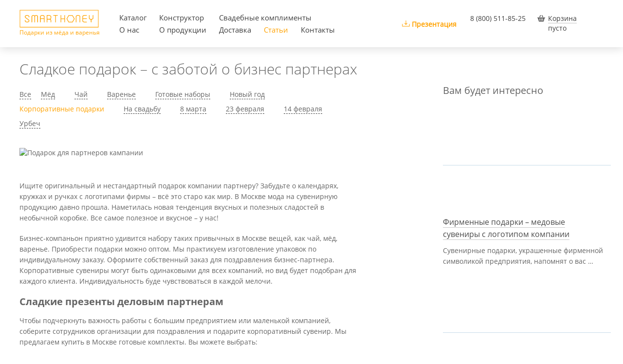

--- FILE ---
content_type: text/html; charset=utf-8
request_url: https://smart-honey.ru/articles/corporativnye-podarki/sladkoe-podarok-s-zabotoj-o-biznes-partnerah/
body_size: 12401
content:
<!DOCTYPE html PUBLIC "-//W3C//DTD XHTML 1.0 Transitional//EN"
        "http://www.w3.org/TR/xhtml1/DTD/xhtml1-transitional.dtd">
<html lang="ru">
<head>
    <link rel="icon" href="/i/favicon.png" type="image/png">
    <meta http-equiv="Content-Type" content="text/html; charset=utf-8" />
    <meta name="robots" content="index, follow" />
<meta name="google-site-verification" content="oUCKKYNiy7mWr0xDhD0f4-IGSpOikUClvcs0uLt4a0M" />    <meta name="yandex-verification" content="e926fdc578e28468"/>
    <meta name="yandex-verification" content="c9542f102adab1fe"/>
    <meta name="yandex-verification" content="f0038c1a287cf99a" />
    <meta name="viewport" content="width=device-width, initial-scale=1, maximum-scale=1, user-scalable=0">
            <title>Сладкое подарок  – с заботой о бизнес партнерах</title>
                <script async src="https://www.googletagmanager.com/gtag/js?id=UA-85541085-3"></script>
        <script>
            window.dataLayer = window.dataLayer || [];

            function gtag() {
                dataLayer.push(arguments);
            }

            gtag('js', new Date());

            gtag('config', 'UA-85541085-3');
        </script>
            <script  type="text/javascript" src="/js/jquery-2.0.3.min.js"></script>
    <script type="text/javascript" src="/js/init.d.js?deploy=1541577414"></script>
<script type="text/javascript" src="/js/jquery.cycle2.carousel.min.js?deploy=1541577414"></script>
    <link rel="stylesheet" type="text/css" media="screen" href="/css/min/3c4a611b99760d1961519aa8c86d1661092e94e0.css" />
</head>
<body>

<div class="call_form call all_forms">
  <form method="post" action="/call" class="all_forms__box" onsubmit="callBackFun.onSubmitForm(this);return false;">
    <span class="all_forms__box__close" onclick="callForm.onHide($('.call_form.call'));return false;"></span>
    <div class="all_forms__item">
      <input type="hidden" name="callback[_csrf_token]" value="af637d30a241ceda7bb4dd14b8b176ea" id="callback__csrf_token" />      <table class="to_div" cellspacing="0" cellpadding="20" width="100%">
        <tr>
          <td class="mobile_center">
            <b class="all_forms__h">Закажите обратный звонок</b>
            <i class="br5 mobile"></i>
          </td>
          <td>
            <input required="1" class="past_inp" placeholder="Имя" style="width:100%;" type="text" name="callback[name]" id="callback_name" />          </td>
          <td>
            <input required="1" class="past_inp phone" placeholder="Номер телефона" style="width:100%;" type="text" name="callback[phone]" id="callback_phone" />          </td>
          <td><button class="btn_all orange_btn call_form__submit" style="width:100%;">Заказать звонок</button></td>
        </tr>
      </table>
    </div>
    <div class="all_forms__thx">
      <b class="all_forms__h">Ваша завка принята!</b>
    </div>
  </form>
</div>

<div class="application_lease_form call_form all_form_app">
    <form method="post" action="/application-lease/" class="all_forms__box" onsubmit="applicationLease(this);return false;">
        <span class="app_forms__box__close" onclick="closeLease(this);return false;"></span>
        <div class="app_forms__thx">
            <b class="app_forms__h">Ваша завка принята!</b>
        </div>
        <div class="app_forms__item">
            <table cellspacing="0" cellpadding="20" width="100%">
                <tr>
                    <td><b class="all_forms__h">Заявка на аренду</b>
                        <br><span class="name_product_lease"></span>
                        <input name="id_lease" type="hidden" class="lease_id_inp" >
                    </td>
                    <td>
                        <input name="name_lease" class="lease_name_inp" placeholder="Имя" type="text" style="width: 100%">
                    </td>
                    <td>
                        <input name="phone_lease" class="lease_phone_inp" placeholder="Номер телефона" id="phone_lease_app" type="text" style="width: 100%">
                    </td>
                    <td><button class="btn_all orange_btn app_form__submit" style="width:100%;">Отправить заявку</button></td>
                </tr>
            </table>
        </div>

        <div class="app_forms__error">Поле не может быть путым!</div>
    </form>
</div>

<div class="alert_form" onclick="formSH($(this));">
  <table cellpadding="0" cellspacing="0" width="100%" height="100%">
    <tr valign="middle">
      <td align="center">
        <div class="alert_form__box">
          <div class="alert_form__box__text fs_18"></div>
          <i class="br20"></i>
          <div><button class="btn_all orange_btn alert_form__btn">ОК</button></div>
        </div>
      </td>
    </tr>
  </table>
</div>

<div class="goods_popup all_forms" onclick="goodsPopup.onHide();">
  <table cellspacing="0" cellpadding="0" width="100%" height="100%">
    <tr valign="middle">
      <td align="center">
        <div class="goods_popup__box" onclick="event.stopPropagation();">
          <img src="/i/preloader.gif" style="margin: 100px 0px;"/>
        </div>
      </td>
    </tr>
  </table>
</div>

<div class="body_wrapper_wrapper">
    <div class="fon_for_block_select__drapery">
        <div class="object_for_position"></div>
        <div class="block_select__drapery">
    <div class="close_block_select__drapery" onclick="closeSelectDrapery($(this));return false;" data-type="drapery"></div>
    <div class="img_drapery_pop_up">
        <img class="photo_block_select__drapery" src="/i/n.gif">
    </div>



    <div class="carousel_block_select__drapery">
        <div id="drapery_img__prev"></div>
        <div class="carousel_drapery_sliders"
             data-cycle-slides=".block_content__drapery"
             data-cycle-fx="carousel"
             data-cycle-timeout="10000"
             data-cycle-carousel-visible="5"
             data-cycle-prev="#drapery_img__prev"
             data-cycle-next="#drapery_img__next"
             data-cycle-easing="linear"
             data-cycle-pause-on-hover="true"
             data-cycle-pager="#pager"
             style="display:inline-block;width:100%;">

                                <img class="block_content__drapery" src="/i/n.gif" style="background: url('/u/i/c/d/0/bce87-1f9d-c992-49ca-d8a56abb4974-M.jpg') no-repeat 50% 50%; background-size: contain;" data-id-number="1" data-id="1" data-type="drapery" onclick="openSelectDrapery($(this));return false;">
                                        <img class="block_content__drapery" src="/i/n.gif" style="background: url('/u/i/e/d/4/3e374-f1f2-4961-fc09-bd62245d11ee-M.jpg') no-repeat 50% 50%; background-size: contain;" data-id-number="2" data-id="2" data-type="drapery" onclick="openSelectDrapery($(this));return false;">
                                        <img class="block_content__drapery" src="/i/n.gif" style="background: url('/u/i/3/5/9/ed877-b4a2-d0db-f62f-7b856bc5d044-M.jpg') no-repeat 50% 50%; background-size: contain;" data-id-number="3" data-id="3" data-type="drapery" onclick="openSelectDrapery($(this));return false;">
                                        <img class="block_content__drapery" src="/i/n.gif" style="background: url('/u/i/6/d/d/67eb4-8077-3b73-e691-d368c208e640-M.jpg') no-repeat 50% 50%; background-size: contain;" data-id-number="4" data-id="4" data-type="drapery" onclick="openSelectDrapery($(this));return false;">
                                        <img class="block_content__drapery" src="/i/n.gif" style="background: url('/u/i/6/c/b/a44c1-46b0-594a-49e4-384199ceefcf-M.jpg') no-repeat 50% 50%; background-size: contain;" data-id-number="5" data-id="5" data-type="drapery" onclick="openSelectDrapery($(this));return false;">
                                        <img class="block_content__drapery" src="/i/n.gif" style="background: url('/u/i/d/3/3/f0809-54ea-3125-d77d-026392debbe1-M.jpg') no-repeat 50% 50%; background-size: contain;" data-id-number="6" data-id="6" data-type="drapery" onclick="openSelectDrapery($(this));return false;">
                                        <img class="block_content__drapery" src="/i/n.gif" style="background: url('/u/i/a/5/b/b6e58-9306-31b8-1d3b-1bb01133154d-M.jpg') no-repeat 50% 50%; background-size: contain;" data-id-number="7" data-id="7" data-type="drapery" onclick="openSelectDrapery($(this));return false;">
                                        <img class="block_content__drapery" src="/i/n.gif" style="background: url('/u/i/7/2/8/0ec66-d4c6-143e-583f-da0c6de063a6-M.jpg') no-repeat 50% 50%; background-size: contain;" data-id-number="8" data-id="8" data-type="drapery" onclick="openSelectDrapery($(this));return false;">
                                        <img class="block_content__drapery" src="/i/n.gif" style="background: url('/u/i/7/1/f/76f2b-cace-fb61-3dd4-b52d009b18ed-M.jpg') no-repeat 50% 50%; background-size: contain;" data-id-number="9" data-id="9" data-type="drapery" onclick="openSelectDrapery($(this));return false;">
                                        <img class="block_content__drapery" src="/i/n.gif" style="background: url('/u/i/9/c/8/d9911-cf9c-4031-23ef-a4335764db93-M.jpg') no-repeat 50% 50%; background-size: contain;" data-id-number="10" data-id="10" data-type="drapery" onclick="openSelectDrapery($(this));return false;">
                                        <img class="block_content__drapery" src="/i/n.gif" style="background: url('/u/i/3/4/8/7c014-e3b9-d262-a5bb-79d98ea8d62d-M.jpg') no-repeat 50% 50%; background-size: contain;" data-id-number="11" data-id="11" data-type="drapery" onclick="openSelectDrapery($(this));return false;">
                                        <img class="block_content__drapery" src="/i/n.gif" style="background: url('/u/i/d/1/d/1ff1e-d412-dfc0-0a93-b2923fd97743-M.jpg') no-repeat 50% 50%; background-size: contain;" data-id-number="12" data-id="12" data-type="drapery" onclick="openSelectDrapery($(this));return false;">
                                        <img class="block_content__drapery" src="/i/n.gif" style="background: url('/u/i/7/a/a/02d24-1f9c-b5c2-defa-f992103d9b5c-M.jpg') no-repeat 50% 50%; background-size: contain;" data-id-number="13" data-id="13" data-type="drapery" onclick="openSelectDrapery($(this));return false;">
                                        <img class="block_content__drapery" src="/i/n.gif" style="background: url('/u/i/4/d/3/f38f2-1645-7892-fe45-12968ff96808-M.jpg') no-repeat 50% 50%; background-size: contain;" data-id-number="14" data-id="14" data-type="drapery" onclick="openSelectDrapery($(this));return false;">
                                        <img class="block_content__drapery" src="/i/n.gif" style="background: url('/u/i/0/0/5/4851f-8eb7-c072-a07b-c9877ca3a5da-M.jpg') no-repeat 50% 50%; background-size: contain;" data-id-number="15" data-id="15" data-type="drapery" onclick="openSelectDrapery($(this));return false;">
                                        <img class="block_content__drapery" src="/i/n.gif" style="background: url('/u/i/d/d/6/4acca-6991-f361-0fae-d59788032637-M.jpg') no-repeat 50% 50%; background-size: contain;" data-id-number="16" data-id="16" data-type="drapery" onclick="openSelectDrapery($(this));return false;">
                                        <img class="block_content__drapery" src="/i/n.gif" style="background: url('/u/i/e/5/b/9bbb0-a8a6-8d14-63de-b475e497acb4-M.jpg') no-repeat 50% 50%; background-size: contain;" data-id-number="17" data-id="17" data-type="drapery" onclick="openSelectDrapery($(this));return false;">
                                        <img class="block_content__drapery" src="/i/n.gif" style="background: url('/u/i/9/5/d/fee8a-91ec-4cdc-d93b-9eb8ed34079d-M.jpg') no-repeat 50% 50%; background-size: contain;" data-id-number="18" data-id="18" data-type="drapery" onclick="openSelectDrapery($(this));return false;">
                                        <img class="block_content__drapery" src="/i/n.gif" style="background: url('/u/i/5/4/a/4781f-528e-d7ef-ded0-886d8420a752-M.jpg') no-repeat 50% 50%; background-size: contain;" data-id-number="19" data-id="19" data-type="drapery" onclick="openSelectDrapery($(this));return false;">
                                        <img class="block_content__drapery" src="/i/n.gif" style="background: url('/u/i/b/e/a/c46d6-77e6-0cca-ce73-0a2c039049d6-M.jpg') no-repeat 50% 50%; background-size: contain;" data-id-number="20" data-id="20" data-type="drapery" onclick="openSelectDrapery($(this));return false;">
                                        <img class="block_content__drapery" src="/i/n.gif" style="background: url('/u/i/3/2/1/87ea7-a96d-40f0-6d58-8146ba61f639-M.jpg') no-repeat 50% 50%; background-size: contain;" data-id-number="21" data-id="21" data-type="drapery" onclick="openSelectDrapery($(this));return false;">
                                        <img class="block_content__drapery" src="/i/n.gif" style="background: url('/u/i/d/b/7/fabad-ff91-cbb3-9f6d-06ed076a4728-M.jpg') no-repeat 50% 50%; background-size: contain;" data-id-number="22" data-id="22" data-type="drapery" onclick="openSelectDrapery($(this));return false;">
                                        <img class="block_content__drapery" src="/i/n.gif" style="background: url('/u/i/e/a/e/da01f-659a-80e6-7111-679b233fd3e7-M.jpg') no-repeat 50% 50%; background-size: contain;" data-id-number="23" data-id="23" data-type="drapery" onclick="openSelectDrapery($(this));return false;">
                                        <img class="block_content__drapery" src="/i/n.gif" style="background: url('/u/i/2/a/1/e7242-d493-2383-a751-1418ff996f3d-M.jpg') no-repeat 50% 50%; background-size: contain;" data-id-number="24" data-id="24" data-type="drapery" onclick="openSelectDrapery($(this));return false;">
                                        <img class="block_content__drapery" src="/i/n.gif" style="background: url('/u/i/4/4/7/40efe-b2d1-72a2-be7b-b5cba43ed13e-M.jpg') no-repeat 50% 50%; background-size: contain;" data-id-number="25" data-id="25" data-type="drapery" onclick="openSelectDrapery($(this));return false;">
                                        <img class="block_content__drapery" src="/i/n.gif" style="background: url('/u/i/4/2/f/e91d2-2f25-b2cc-163d-454b20e9cbbb-M.jpg') no-repeat 50% 50%; background-size: contain;" data-id-number="26" data-id="26" data-type="drapery" onclick="openSelectDrapery($(this));return false;">
                                        <img class="block_content__drapery" src="/i/n.gif" style="background: url('/u/i/8/b/5/8cc85-314f-50bf-ddc5-761d40cdae03-M.jpg') no-repeat 50% 50%; background-size: contain;" data-id-number="27" data-id="27" data-type="drapery" onclick="openSelectDrapery($(this));return false;">
                                        <img class="block_content__drapery" src="/i/n.gif" style="background: url('/u/i/c/a/7/4479b-899e-2341-8493-1cf2b26b4039-M.jpg') no-repeat 50% 50%; background-size: contain;" data-id-number="28" data-id="28" data-type="drapery" onclick="openSelectDrapery($(this));return false;">
                                        <img class="block_content__drapery" src="/i/n.gif" style="background: url('/u/i/f/6/7/4ddac-51a1-8a5d-53b7-166a50c1a291-M.jpg') no-repeat 50% 50%; background-size: contain;" data-id-number="29" data-id="29" data-type="drapery" onclick="openSelectDrapery($(this));return false;">
                                        <img class="block_content__drapery" src="/i/n.gif" style="background: url('/u/i/4/4/a/8d760-36f7-338f-cb13-ff92b0319d8d-M.jpg') no-repeat 50% 50%; background-size: contain;" data-id-number="30" data-id="30" data-type="drapery" onclick="openSelectDrapery($(this));return false;">
                                        <img class="block_content__drapery" src="/i/n.gif" style="background: url('/u/i/4/9/b/84b1a-1c38-220e-b09f-87cbc213d2ad-M.jpg') no-repeat 50% 50%; background-size: contain;" data-id-number="31" data-id="31" data-type="drapery" onclick="openSelectDrapery($(this));return false;">
                                        <img class="block_content__drapery" src="/i/n.gif" style="background: url('/u/i/6/c/7/23bd7-95f1-f88f-c1f5-394cd4f6c3e7-M.jpg') no-repeat 50% 50%; background-size: contain;" data-id-number="32" data-id="32" data-type="drapery" onclick="openSelectDrapery($(this));return false;">
                                        <img class="block_content__drapery" src="/i/n.gif" style="background: url('/u/i/c/0/c/b1580-ed45-a324-bc92-8b44ab8d666c-M.jpg') no-repeat 50% 50%; background-size: contain;" data-id-number="33" data-id="33" data-type="drapery" onclick="openSelectDrapery($(this));return false;">
                                        <img class="block_content__drapery" src="/i/n.gif" style="background: url('/u/i/2/b/e/7ee61-e72c-66c0-c0d3-50b6fbf2b51b-M.jpg') no-repeat 50% 50%; background-size: contain;" data-id-number="34" data-id="34" data-type="drapery" onclick="openSelectDrapery($(this));return false;">
                                        <img class="block_content__drapery" src="/i/n.gif" style="background: url('/u/i/a/2/1/b4500-a70f-8619-26e4-871626077160-M.jpg') no-repeat 50% 50%; background-size: contain;" data-id-number="35" data-id="36" data-type="drapery" onclick="openSelectDrapery($(this));return false;">
                    
        </div>
        <div id="drapery_img__next"></div>
    </div>

    <button class="button_block_select__drapery" onclick="addDraperyAndLabel($(this));return false;" data-type="drapery_view">Выбрать</button>
</div>



<script>
    var count = 35;
    $("body").keydown(function(e) {
            var id = $('.block_content__drapery.active_drapery').data('id-number');
            if (typeof id != 'undefined') {

                if(e.keyCode == 37) { // left
                    id = id-1;
                    if (id > 0 && typeof $('.block_content__drapery[data-id-number=' + id + ']').data('id-number') != 'undefined') {
                        // console.log(id);
                        $('.block_content__drapery[data-id-number=' + id + ']').trigger('click');
                        $('#drapery_img__prev').trigger('click');
                    } else if (typeof $('.block_content__drapery[data-id-number=' + id + ']').data('id-number') == 'undefined') {
                        id = count;
                        $('.block_content__drapery[data-id-number=' + id + ']').trigger('click');
                        $('#drapery_img__prev').trigger('click');
                    }
                }
                else if(e.keyCode == 39) { // right
                    id = id+1;
                    if (id > 0 && typeof $('.block_content__drapery[data-id-number=' + id + ']').data('id-number') != 'undefined') {
                        $('.block_content__drapery[data-id-number=' + id + ']').trigger('click');
                        $('#drapery_img__next').trigger('click');
                    } else if (typeof $('.block_content__drapery[data-id-number=' + id + ']').data('id-number') == 'undefined') {
                        id = 1;
                        $('.block_content__drapery[data-id-number=' + id + ']').trigger('click');
                        $('#drapery_img__next').trigger('click');
                    }
                }
            }

    });
    var count_img = 35;
    var vis = 5;
    if(count_img == 1){
        vis = 1;
    }
    $('.carousel_drapery_sliders').cycle({
        fx: 'carousel',
        carouselVisible: vis
    });
</script>
<div class="block_select__label">
    <div class="close_block_select__label" onclick="closeSelectDrapery($(this));return false;" data-type="label"></div>
    <div class="img_label_pop_up">
        <img class="photo_block_select__label" src="/i/n.gif">
    </div>



    <div class="carousel_block_select__label">
        <div id="label_img__prev"></div>
        <div class="carousel_label_sliders"
             data-cycle-slides=".block_content__label"
             data-cycle-fx="carousel"
             data-cycle-timeout="10000"
             data-cycle-carousel-visible="5"
             data-cycle-prev="#label_img__prev"
             data-cycle-next="#label_img__next"
             data-cycle-easing="linear"
             data-cycle-pause-on-hover="true"
             data-cycle-pager="#pager"
             style="display:inline-block;width:100%;">

                                <img class="block_content__label" src="/i/n.gif" style="background: url('/u/i/5/9/d/f0f65-40be-d9e7-fe0e-4fbaf09912b1-S.jpg') no-repeat 50% 50%; background-size: cover" data-id="3" data-type="label" onclick="openSelectDrapery($(this));return false;">
                                        <img class="block_content__label" src="/i/n.gif" style="background: url('/u/i/1/e/9/51540-0e3c-883d-b79b-9cc65b5accab-S.jpg') no-repeat 50% 50%; background-size: cover" data-id="4" data-type="label" onclick="openSelectDrapery($(this));return false;">
                                        <img class="block_content__label" src="/i/n.gif" style="background: url('/u/i/1/6/b/ccb0f-7b0a-04bc-0fc0-4ea3520a89c9-S.jpg') no-repeat 50% 50%; background-size: cover" data-id="5" data-type="label" onclick="openSelectDrapery($(this));return false;">
                                        <img class="block_content__label" src="/i/n.gif" style="background: url('/u/i/a/f/d/b53eb-16ee-a99e-6a68-8d46607cfe0c-S.jpg') no-repeat 50% 50%; background-size: cover" data-id="6" data-type="label" onclick="openSelectDrapery($(this));return false;">
                                        <img class="block_content__label" src="/i/n.gif" style="background: url('/u/i/2/2/8/ba8a8-f231-f932-65b3-2bb4d219632b-S.jpg') no-repeat 50% 50%; background-size: cover" data-id="7" data-type="label" onclick="openSelectDrapery($(this));return false;">
                                        <img class="block_content__label" src="/i/n.gif" style="background: url('/u/i/3/d/2/8d6eb-1e76-bceb-db72-c083b9cb32b6-S.jpg') no-repeat 50% 50%; background-size: cover" data-id="8" data-type="label" onclick="openSelectDrapery($(this));return false;">
                                        <img class="block_content__label" src="/i/n.gif" style="background: url('/u/i/0/7/7/44a24-5a62-8922-b986-27cf72753c9d-S.jpg') no-repeat 50% 50%; background-size: cover" data-id="9" data-type="label" onclick="openSelectDrapery($(this));return false;">
                                        <img class="block_content__label" src="/i/n.gif" style="background: url('/u/i/f/0/3/fd06a-b332-9afd-4fdb-1f5c1f68ca69-S.jpg') no-repeat 50% 50%; background-size: cover" data-id="10" data-type="label" onclick="openSelectDrapery($(this));return false;">
                                        <img class="block_content__label" src="/i/n.gif" style="background: url('/u/i/7/c/d/94c6c-f053-d873-d9c0-686e7a7ef878-S.jpg') no-repeat 50% 50%; background-size: cover" data-id="11" data-type="label" onclick="openSelectDrapery($(this));return false;">
                                        <img class="block_content__label" src="/i/n.gif" style="background: url('/u/i/0/c/d/6b883-a9fb-9cdd-5125-4d1e8aa71f44-S.jpg') no-repeat 50% 50%; background-size: cover" data-id="12" data-type="label" onclick="openSelectDrapery($(this));return false;">
                                        <img class="block_content__label" src="/i/n.gif" style="background: url('/u/i/5/e/7/f3d32-ef42-cf39-e3f3-d1acee82007b-S.jpg') no-repeat 50% 50%; background-size: cover" data-id="13" data-type="label" onclick="openSelectDrapery($(this));return false;">
                                        <img class="block_content__label" src="/i/n.gif" style="background: url('/u/i/0/4/9/dbee5-cbec-7a95-0d94-84f6032a983e-S.jpg') no-repeat 50% 50%; background-size: cover" data-id="14" data-type="label" onclick="openSelectDrapery($(this));return false;">
                                        <img class="block_content__label" src="/i/n.gif" style="background: url('/u/i/0/1/f/a8e64-35c9-c7b4-5d6d-02f8980441c7-S.jpg') no-repeat 50% 50%; background-size: cover" data-id="15" data-type="label" onclick="openSelectDrapery($(this));return false;">
                                        <img class="block_content__label" src="/i/n.gif" style="background: url('/u/i/7/6/e/0abd2-ea95-8e62-1aa1-451e1bfee2a0-S.jpg') no-repeat 50% 50%; background-size: cover" data-id="16" data-type="label" onclick="openSelectDrapery($(this));return false;">
                                        <img class="block_content__label" src="/i/n.gif" style="background: url('/u/i/a/b/f/66979-36b9-c3f1-c52b-0d8d9ebdc205-S.jpg') no-repeat 50% 50%; background-size: cover" data-id="17" data-type="label" onclick="openSelectDrapery($(this));return false;">
                                        <img class="block_content__label" src="/i/n.gif" style="background: url('/u/i/7/a/8/0ce23-bfc2-a021-d1da-a9e009e0f986-S.jpg') no-repeat 50% 50%; background-size: cover" data-id="18" data-type="label" onclick="openSelectDrapery($(this));return false;">
                                        <img class="block_content__label" src="/i/n.gif" style="background: url('/u/i/3/5/c/274e3-976d-93b6-dc07-b38a529e182c-S.jpg') no-repeat 50% 50%; background-size: cover" data-id="19" data-type="label" onclick="openSelectDrapery($(this));return false;">
                                        <img class="block_content__label" src="/i/n.gif" style="background: url('/u/i/d/c/6/d75a7-d8b6-934e-bdae-d67083ddfca8-S.jpg') no-repeat 50% 50%; background-size: cover" data-id="20" data-type="label" onclick="openSelectDrapery($(this));return false;">
                                        <img class="block_content__label" src="/i/n.gif" style="background: url('/u/i/0/6/4/bd2f0-8983-e523-96e5-dbbdf6485b48-S.jpg') no-repeat 50% 50%; background-size: cover" data-id="21" data-type="label" onclick="openSelectDrapery($(this));return false;">
                                        <img class="block_content__label" src="/i/n.gif" style="background: url('/u/i/f/6/a/b1df9-c31e-e10d-90e6-c7de4dce6d54-S.jpg') no-repeat 50% 50%; background-size: cover" data-id="22" data-type="label" onclick="openSelectDrapery($(this));return false;">
                                        <img class="block_content__label" src="/i/n.gif" style="background: url('/u/i/4/7/0/a6e72-b717-b371-84d5-a0bf85f8ccab-S.jpg') no-repeat 50% 50%; background-size: cover" data-id="23" data-type="label" onclick="openSelectDrapery($(this));return false;">
                                        <img class="block_content__label" src="/i/n.gif" style="background: url('/u/i/9/5/3/c98ca-5810-d377-f1f4-5f7a640527ed-S.jpg') no-repeat 50% 50%; background-size: cover" data-id="24" data-type="label" onclick="openSelectDrapery($(this));return false;">
                                        <img class="block_content__label" src="/i/n.gif" style="background: url('/u/i/a/1/4/f1f8e-3b11-f6b6-9f0d-042968af8eca-S.jpg') no-repeat 50% 50%; background-size: cover" data-id="25" data-type="label" onclick="openSelectDrapery($(this));return false;">
                                        <img class="block_content__label" src="/i/n.gif" style="background: url('/u/i/0/0/0/d8e2f-c297-877f-d461-64baae3109bd-S.jpg') no-repeat 50% 50%; background-size: cover" data-id="26" data-type="label" onclick="openSelectDrapery($(this));return false;">
                                        <img class="block_content__label" src="/i/n.gif" style="background: url('/u/i/9/0/0/9464e-7df7-1688-e353-6f60f40a4d70-S.jpg') no-repeat 50% 50%; background-size: cover" data-id="27" data-type="label" onclick="openSelectDrapery($(this));return false;">
                                        <img class="block_content__label" src="/i/n.gif" style="background: url('/u/i/c/b/5/779a8-3018-ebbc-7542-e8c675511f41-S.jpg') no-repeat 50% 50%; background-size: cover" data-id="28" data-type="label" onclick="openSelectDrapery($(this));return false;">
                                        <img class="block_content__label" src="/i/n.gif" style="background: url('/u/i/4/0/3/4b0b0-f0ca-5c32-8721-f958ccb438ef-S.jpg') no-repeat 50% 50%; background-size: cover" data-id="29" data-type="label" onclick="openSelectDrapery($(this));return false;">
                    
        </div>
        <div id="label_img__next"></div>
    </div>

    <button class="button_block_select__label" onclick="addDraperyAndLabel($(this));return false;" data-type="label_view">Выбрать</button>
</div>

<script>
    var count_img = 27;
    var vis = 5;
    if(count_img == 1){
        vis = 1;
    }
    $('.carousel_label_sliders').cycle({
        fx: 'carousel',
        carouselVisible: vis
    });
</script>


    </div>
  <table class="body_wrapper" width="100%" cellspacing="0" cellpadding="0" height="100%">
    <tr>
      <td height="100%" align="center">
        <table class="root_table" width="100%" cellspacing="0" cellpadding="0">
          <tr valign="top">
            <td class="root_table__top" align="center">
              <div class="header mobile_hide">
  <div class="max_width">
    <div class="clearfix">

      <div class="fl_l tablet">
        <a class="header_burger__btn" onclick="$('html').toggleClass('burger_show');"></a>
      </div>

      <div class="fl_l">
        <a href="/" class="anb"><img src="/i/logo.svg" width="163" height="" /><i class="br1"></i><span style="font-size:12px;color:#ffa200">Подарки из мёда и варенья</span></a>      </div>

      <div class="fl_l tablet_hide">
        <table class="menu_hor header_menu_link" cellspacing="3" cellpadding="0" width="100%"><tbody><tr><td colspan="1"><a href="/catalog/" class="header__menu__link ">Каталог</a></td><td width="20"></td><td colspan="1"><a href="/builder/" class="header__menu__link ">Конструктор</a></td><td width="20"></td><td colspan="5"><a href="/compliments/" class="header__menu__link ">Cвадебные комплименты</a></td><td width="20"></td></tr><tr><td colspan="1"><a href="/about/" class="header__menu__link ">О нас</a></td><td width="20"></td><td colspan="1"><a href="/about-product/" class="header__menu__link ">О продукции</a></td><td width="20"></td><td colspan="1"><a href="/shipping/" class="header__menu__link ">Доставка</a></td><td width="20"></td><td colspan="1"><a href="/articles/" class="selected header__menu__link ">Статьи</a></td><td width="20"></td><td colspan="1"><a href="/contacts/" class="header__menu__link ">Контакты</a></td><td width="20"></td></tr></tbody></table>

      </div>

      <div class="fl_l tablet_hide" style=" top: 20px; position: relative;">
          <a href="/u/presentation-2021.pdf" class="' . $view . '__menu__link presentation_link" style=" border-bottom: none" onclick="if(typeof ym === 'function'){ym(37712030, 'reachGoal', 'gift_click');}">Презентация</a>
      </div>

      <div class="fl_l tablet" >
        <i class="br10 tablet"></i>
        <div class="header__callback nobr txt_right"><a href="tel:+78005118525">8 (800) 511-85-25</a>
        </div>
      </div>

      <div class="fl_l" >
        <div class="header__callback nobr txt_right"><a href="tel:+78005118525" class="tablet_hide">8 (800) 511-85-25</a>
<!--        <i class="br1 tablet_hide"></i>-->
<!--        <i class="br10 tablet"></i>-->
<!--        <a onclick="callForm.onShow({elem: '.call_form.call', dir: 'top'});return false;" class="header__rcall_link pseudo">Заказать звонок</a>-->
        </div>
      </div>

      <div class="fl_l" >
        <div class="header__cart"><a href="/cart/" class="header__cart__link">Корзина</a><i class="br1"></i><span class="header__cart__num" data-item-cart="0">пусто</span><script type="text/javascript">var itemsCart = JSON.parse('[]');</script></div>      </div>

    </div>
  </div>
</div>
<div class="header_clone mobile_hide"></div>


<div class="header_mobile_wrap">
  <div class="header_mobile mobile">
    <table cellspacing="0" cellpadding="0" width="100%">
      <tbody align="center" valign="middle">
        <tr>
          <td width="60" align="left">
            <a class="header_burger__btn" onclick="$('html').addClass('burger_show');"></a>
          </td>
          <td>
            <a href="/" class="header_logo">Подарки из мёда и варенья</a>
          </td>
          <td width="60" align="right">
            <div class="header__cart"><a href="/cart/" class="header__cart__link">Корзина</a><i class="br1"></i><span class="header__cart__num" data-item-cart="0">пусто</span><script type="text/javascript">var itemsCart = JSON.parse('[]');</script></div>          </td>
        </tr>
      </tbody>
    </table>
  </div>
</div>

<div class="burger mobile tablet">

  <table class="burger_block_1 tablet_hide" cellpadding="0" cellspacing="0" width="100%">
    <tbody align="left" valign="middle">
      <tr>
        <td width="1">
          <div class="burger_close" onclick="$('html').removeClass('burger_show');"></div>
        </td>
        <td width="20"></td>
        <td align="right">
          <a href="tel:+78005118525" target="_blank">8 (800) 511-85-25</a>
          &nbsp;&nbsp;&nbsp;
          <a onclick="callForm.onShow({elem: '.call_form.call', dir: 'top'});return false;" class="header__rcall_link pseudo">Заказать звонок</a>
        </td>
      </tr>
    </tbody>
  </table>

  <ul class="burger_block_2"><li><a href="/catalog/" class="">Каталог</a></li><li><a href="/builder/" class="">Конструктор</a></li><li><a href="/compliments/" class="">Cвадебные комплименты</a></li><li><a href="/about/" class="">О нас</a></li><li><a href="/about-product/" class="">О продукции</a></li><li><a href="/shipping/" class="">Доставка</a></li><li><a href="/articles/" class="active">Статьи</a></li><li><a href="/contacts/" class="">Контакты</a></li></ul>


  <div class="max_width">
    <a href="/u/presentation-2018.pdf" class="presentation_link" onclick="if(typeof ym === 'function'){ym(37712030, 'reachGoal', 'gift_click');}">Презентация</a>
  </div>

</div>


<script type="text/javascript">
  $(document).ready(function(){
    var header = $('.header');
    var headerClone = $('.header_clone');
    $(window).resize(function(){
      header.addClass('header_fixed');
      headerClone.outerHeight(header.outerHeight());
    }).resize()
  });
</script>
            </td>
          </tr>
          <tr valign="top">
            <td class="root_table__middle" align="center" height="100%">
              <div class="inner_pages article_page">
    <div class="max_width_article_list">
        <div class="max_width">
            <table class="to_div" cellspacing="0" cellpadding="0" width="100%">
                <tbody valign="top">
                <tr>
                    <td>
                        <div class="ftext ta_l">
                            <h1 class="inner_h1">Сладкое подарок  – с заботой о бизнес партнерах</h1>
                            <ul class="filter_list" style="max-width: 700px">
                                <li><a class='filter_list__link '  href='/articles/'> Все </a></li><li><a class='filter_list__link ' href='/articles/honey/'>Мёд</a><li><li><a class='filter_list__link ' href='/articles/tea/'>Чай</a><li><li><a class='filter_list__link ' href='/articles/jam/'>Варенье</a><li><li><a class='filter_list__link ' href='/articles/prepared_set/'>Готовые наборы</a><li><li><a class='filter_list__link ' href='/articles/podarki-noviy-god/'>Новый год</a><li><li><a class='filter_list__link  filter_list__link_active' href='/articles/corporativnye-podarki/'>Корпоративные подарки</a><li><li><a class='filter_list__link ' href='/articles/svadebnye-podarki/'>На свадьбу</a><li><li><a class='filter_list__link ' href='/articles/8-marta/'>8 марта</a><li><li><a class='filter_list__link ' href='/articles/23-fevralya/'>23 февраля</a><li><li><a class='filter_list__link ' href='/articles/14-fevralya/'>14 февраля</a><li><li><a class='filter_list__link ' href='/articles/Urbech/'>Урбеч</a><li>                            </ul>
                            <div class="articles_list_show">
                                <img class="articles_list_show_img" alt="Подарок для партнеров кампании " src="/u/i/a/d/0/799c2-110c-0977-f892-d42afda1c23c-L.jpg">
                                <div class="articles_list_show_content">
                                    <h1></h1>

    <p>Ищите оригинальный и нестандартный подарок компании партнеру? Забудьте о календарях, кружках и ручках с логотипами фирмы – всё это старо как мир. В Москве мода на сувенирную продукцию давно прошла. Наметилась новая тенденция вкусных и полезных сладостей в необычной коробке. Все самое полезное и вкусное – у нас!</p>

    <p>Бизнес-компаньон приятно удивится набору таких привычных в Москве вещей, как чай, мёд, варенье. Приобрести подарки можно оптом. Мы практикуем изготовление упаковок по индивидуальному заказу. Оформите собственный заказ для поздравления бизнес-партнера. Корпоративные сувениры могут быть одинаковыми для всех компаний, но вид будет подобран для каждого клиента. Индивидуальность буде чувствоваться в каждой мелочи.</p>

    <h2>Сладкие презенты деловым партнерам</h2>

    <p>Чтобы подчеркнуть важность работы с большим предприятием или маленькой компанией, соберите сотрудников организации для поздравления и подарите корпоративный сувенир. Мы предлагаем купить в Москве готовые комплекты. Вы можете выбрать:</p>

    <p>  ·      Оригинальную подарочную упаковку;</p>

    <p>  ·      Разнообразное наполнение подарка;</p>

    <p>  ·      Уникальную фирменную гравировку</p>

    <p>  ·      Изюминку для каждого подарка.</p>

    <p>Говорим нет банальным подаркам</p>

    <p>Бизнес подарки компании дарить намного проще, когда представлен широкий выбор достойных продуктов. В каталоге интернет-магазина вы найдете необычное для Москвы варенье, сладость урбеч, нежный крем-мёд, душистый чай и тягучий мёд. Зачем дарить стандартно, когда можно так оригинально поздравить! Отличное настроение и позитив гарантирован!&nbsp;</p>
                                </div>
                            </div>
                            <table class="articles_bottom_paggination" cellspacing="0" cellpadding="0" width="100%" height="40">
                                <tr>
                                    <td width="50%">
                                        <a href="/articles/corporativnye-podarki/ideas-for-corporate-greetings-tasty-nice-useful/" class="next_prev_articles_view__left"><div style="margin-right: 20px;"><img src="/i/pag_icon_left.svg"></div><div class="title_paggination_articles">Идеи для корпоративных поздравлений: вкусно, приятно, полезно</div></a>                                    </td>
                                    <td align="right">
                                        <a href="/articles/corporativnye-podarki/originalnye-podarki-lyubimym-sotrudnikam/" class="next_prev_articles_view__right"><div class="title_paggination_articles">Оригинальные подарки любимым сотрудникам</div><div style="margin-left: 20px;"><img src="/i/pag_icon_right.svg"></div></a>                                    </td>
                                </tr>
                            </table>
                        </div>
                    </td>
                    <td width="30"></td>
                    <td width="1">
                        <div class="will_interesting_block">
                            <div class="will_interesting_title">Вам будет интересно</div>
                                                                <div class="will_interesting_content">
                                        <a href="/articles/corporativnye-podarki/firmennye-podarki-medovye-suveniry-s-logotipom-kompanii/">
                                            <img  class="will_interesting_content_img" alt=""  src="/i/n.gif" style="background-image: url(/u/i/7/a/0/60c5e-9760-25bf-622d-925664e0d417-M.jpg);">
                                        </a>
                                        <div class="will_interesting_content_title">
                                            <a href="/articles/corporativnye-podarki/firmennye-podarki-medovye-suveniry-s-logotipom-kompanii/">Фирменные подарки – медовые сувениры с логотипом компании</a>
                                        </div>
                                        <div class="will_interesting_content_body" style="margin-bottom: 15px;">
                                            Сувенирные подарки, украшенные фирменной символикой предприятия, напомнят о вас …                                        </div>
                                    </div>
                                                                        <div class="will_interesting_content">
                                        <a href="/articles/corporativnye-podarki/mogut-li-ugoshcheniya-byt-ehlitnymi-i-gde-ih-najti/">
                                            <img  class="will_interesting_content_img" alt=""  src="/i/n.gif" style="background-image: url(/u/i/c/e/c/0c1bd-7024-e0a0-2728-5e95480db41a-M.jpg);">
                                        </a>
                                        <div class="will_interesting_content_title">
                                            <a href="/articles/corporativnye-podarki/mogut-li-ugoshcheniya-byt-ehlitnymi-i-gde-ih-najti/">Могут ли угощения быть элитными и где их найти?</a>
                                        </div>
                                        <div class="will_interesting_content_body" style="margin-bottom: 15px;">
                                            Оригинальный презент удивляет необычным оформлением и наполнением. Он может …                                        </div>
                                    </div>
                                                                        <div class="will_interesting_content">
                                        <a href="/articles/corporativnye-podarki/kak-udivit-i-poradovat-rukovoditelya-odnoj-iz-firm-moskvy/">
                                            <img  class="will_interesting_content_img" alt=""  src="/i/n.gif" style="background-image: url(/u/i/d/1/b/0473b-75f9-3cd8-52f6-699c80be619e-M.jpg);">
                                        </a>
                                        <div class="will_interesting_content_title">
                                            <a href="/articles/corporativnye-podarki/kak-udivit-i-poradovat-rukovoditelya-odnoj-iz-firm-moskvy/">Как удивить и порадовать руководителя одной из фирм Москвы?</a>
                                        </div>
                                        <div class="will_interesting_content_body" style="margin-bottom: 15px;">
                                            Можно сделать шуточный прикол. Если вы с начальницей в хороших отношениях, этот …                                        </div>
                                    </div>
                                                            </div>
                    </td>
                </tr>
                </tbody>
            </table>
        </div>
    </div>
</div>





            </td>
          </tr>
          <tr>
            <td class="root_table__bottom" align="center">
              <div class="footer"><i class="br80 mobile_hide"></i><i class="br35 hr_grey mobile_hide"></i>  
  <div class="max_width">
    <table class="to_div" cellspacing="0" cellpadding="0" width="100%">
      <tr valign="top">
        <td width="1">
          <img src="/i/logo.png" width="146" height="40" />
          <i class="br20"></i>
          <span class="fs_13">2026&nbsp;©&nbsp;smart-honey.ru <br class="mobile_hide" />все права защищены</span>
                    <i class="br20 mobile_hide"></i>
          <a href="/page/privacy-policy/" class="fs_13 mobile_hide"><div class="nobr">Политика конфиденциальности</div></a>
        </td>
        <td>
          <i class="br10 mobile_hide"></i>
          <table class="menu_hor footer_menu_link" cellspacing="3" cellpadding="0" width="100%"><tbody><tr><td colspan="1"><a href="/catalog/" class="footer__menu__link ">Каталог</a></td><td width="20"></td><td colspan="1"><a href="/builder/" class="footer__menu__link ">Конструктор</a></td><td width="20"></td><td colspan="5"><a href="/compliments/" class="footer__menu__link ">Cвадебные комплименты</a></td><td width="20"></td></tr><tr><td colspan="1"><a href="/about/" class="footer__menu__link ">О нас</a></td><td width="20"></td><td colspan="1"><a href="/about-product/" class="footer__menu__link ">О продукции</a></td><td width="20"></td><td colspan="1"><a href="/shipping/" class="footer__menu__link ">Доставка</a></td><td width="20"></td><td colspan="1"><a href="/articles/" class="selected footer__menu__link ">Статьи</a></td><td width="20"></td><td colspan="1"><a href="/contacts/" class="footer__menu__link ">Контакты</a></td><td width="20"></td></tr></tbody></table>

        </td>
        <td align="right" class="mobile_left">
          <a href="tel:+78005118525" class="mobile_hide">8 (800) 511-85-25,</a>
          <a href="tel:+74952041373" class="mobile_hide">8 (495) 204-13-73</a>
          <!--a href="tel:+7 (926) 716-87-33">8 (926) 716-87-33</a-->
          <i class="br1"></i>
          <a href="#" onclick="callForm.onShow({elem: '.call_form', dir: 'bottom'});return false;" class="header__rcall_link pseudo mobile_hide">Заказать звонок</a>
          <i class="br20"></i>
          <span class="mobile">Мы в социальных сетях:</span>
          <i class="br5 mobile"></i>
          <div class="nobr">
            <!--a target="_blank" href="#" class="social_link social_link_f"></a-->
            <a target="_blank" href="https://www.instagram.com/my_smart_honey/" class="social_link social_link_t"></a>
            <!--a target="_blank" href="#" class="social_link social_link_o"></a-->
            <a target="_blank" href="https://vk.com/smarthoney" class="social_link social_link_v"></a>
          </div>
          <i class="br20"></i>
          <a href="//atma.company/" style="border:none;opacity:0.5;color:#646464;margin-top:-5px;" class="footer__atma_logo" target="_blank" title="Сделано в компании atma"><img alt="Сделано в компании atma" src="/i/atma.svg">&nbsp;<sup>2016</sup></a>

          <i class="br20 mobile"></i>
          <a href="/page/privacy-policy/" class="fs_13 mobile_inline"><div class="nobr">Политика конфиденциальности</div></a>
        </td>
      </tr>
    </table>
  </div>
  <i class="br30"></i>
  <i class="br30 mobile_hide"></i>
</div>
 <!-- BEGIN JIVOSITE CODE {literal} -->
<script type='text/javascript'>
(function(){ var widget_id = 'Zmb2A0mB89';var d=document;var w=window;function l(){
var s = document.createElement('script'); s.type = 'text/javascript'; s.async = true; s.src = '//code.jivosite.com/script/widget/'+widget_id; var ss = document.getElementsByTagName('script')[0]; ss.parentNode.insertBefore(s, ss);}if(d.readyState=='complete'){l();}else{if(w.attachEvent){w.attachEvent('onload',l);}else{w.addEventListener('load',l,false);}}})();</script>
 <!-- {/literal} END JIVOSITE CODE -->
            </td>
          </tr>
        </table>
      </td>
    </tr>
  </table>
</div>
        <!-- Yandex.Metrika counter -->
        <script type="text/javascript" >
            (function(m,e,t,r,i,k,a){m[i]=m[i]||function(){(m[i].a=m[i].a||[]).push(arguments)};
                m[i].l=1*new Date();k=e.createElement(t),a=e.getElementsByTagName(t)[0],k.async=1,k.src=r,a.parentNode.insertBefore(k,a)})
            (window, document, "script", "https://mc.yandex.ru/metrika/tag.js", "ym");

            ym(37712030, "init", {
                id:37712030,
                clickmap:true,
                trackLinks:true,
                accurateTrackBounce:true,
                webvisor:true
            });
        </script>
        <noscript><div><img src="https://mc.yandex.ru/watch/37712030" style="position:absolute; left:-9999px;" alt="" /></div></noscript>
        <!-- /Yandex.Metrika counter -->

        <!-- Global site tag (gtag.js) - Google Analytics -->
        <script async src="https://www.googletagmanager.com/gtag/js?id=UA-123892196-3"></script>
        <script>
            window.dataLayer = window.dataLayer || [];
            function gtag(){dataLayer.push(arguments);}
            gtag('js', new Date());

            gtag('config', 'UA-123892196-3');
        </script>

        <!-- Facebook Pixel Code -->
        <script>
            !function(f,b,e,v,n,t,s){if(f.fbq)return;n=f.fbq=function(){n.callMethod?
                n.callMethod.apply(n,arguments):n.queue.push(arguments)};if(!f._fbq)f._fbq=n;
                n.push=n;n.loaded=!0;n.version='2.0';n.queue=[];t=b.createElement(e);t.async=!0;
                t.src=v;s=b.getElementsByTagName(e)[0];s.parentNode.insertBefore(t,s)}(window,
                document,'script','https://connect.facebook.net/en_US/fbevents.js');
            fbq('init', '1824200137904613', {
                em: 'insert_email_variable,'
            });
            fbq('track', 'PageView');
        </script>
        <noscript><img height="1" width="1" style="display:none" alt=""
                       src="https://www.facebook.com/tr?id=1824200137904613&ev=PageView&noscript=1"
            /></noscript>
        <!-- DO NOT MODIFY -->
        <!-- End Facebook Pixel Code -->
        </body>
</html>


--- FILE ---
content_type: image/svg+xml
request_url: https://smart-honey.ru/i/present-download-icon.svg
body_size: 728
content:
<?xml version="1.0" encoding="UTF-8"?>
<svg width="18px" height="15px" viewBox="0 0 18 15" version="1.1" xmlns="http://www.w3.org/2000/svg" xmlns:xlink="http://www.w3.org/1999/xlink">
    <!-- Generator: Sketch 48.2 (47327) - http://www.bohemiancoding.com/sketch -->
    <title>cert-download-icon (1)</title>
    <desc>Created with Sketch.</desc>
    <defs></defs>
    <g id="Page-1" stroke="none" stroke-width="1" fill="none" fill-rule="evenodd">
        <g id="cert-download-icon-(1)" fill="#FFA200" fill-rule="nonzero">
            <path d="M9.61875,8.122007 L11.3244618,6.2267718 C11.5530645,5.97276865 11.9442938,5.95217764 12.1982969,6.1807804 C12.4523,6.4093832 12.472891,6.8006125 12.2442882,7.0546156 L9.41089133,10.2028344 C9.18372253,10.4552442 8.8160377,10.4549777 8.58910867,10.2028344 L5.75571178,7.0546156 C5.52710896,6.8006125 5.54769997,6.4093832 5.80170309,6.1807804 C6.05570615,5.95217764 6.44693547,5.97276865 6.67553822,6.2267718 L8.38125,8.122007 L8.38125,0.6206499 C8.38125,0.27787443 8.65589134,0 9,0 C9.34172616,0 9.61875,0.27158036 9.61875,0.6206499 L9.61875,8.122007 Z M0,13.7807106 L0,8.7192894 C0,8.3751154 0.277023842,8.1 0.61875,8.1 C0.962858655,8.1 1.2375,8.3789202 1.2375,8.7229857 L1.2375,13.1625 L16.7625,13.1625 L16.7625,8.7229857 C16.7625,8.3784058 17.0395238,8.1 17.38125,8.1 C17.7253587,8.1 18,8.3772653 18,8.7192894 L18,13.7807106 C18,14.1248846 17.7249745,14.4 17.3857134,14.4 L0.614286585,14.4 C0.279899049,14.4 0,14.1227347 0,13.7807106 Z" id="Shape"></path>
        </g>
    </g>
</svg>

--- FILE ---
content_type: image/svg+xml
request_url: https://smart-honey.ru/i/pag_icon_left.svg
body_size: 145
content:
<svg xmlns="http://www.w3.org/2000/svg" xmlns:xlink="http://www.w3.org/1999/xlink" width="20.01" height="50.02" viewBox="0 0 20.01 50.02"><defs><path id="8k1aa" d="M60.4 1151.74l-1.72-1.12-18.03 25.4 19.08 25.39 1.69-1.16-18.24-24.26z"/></defs><g><g transform="translate(-41 -1151)"><use fill="#ffbf76" xlink:href="#8k1aa"/></g></g></svg>

--- FILE ---
content_type: image/svg+xml
request_url: https://smart-honey.ru/i/pag_icon_right.svg
body_size: 148
content:
<svg xmlns="http://www.w3.org/2000/svg" xmlns:xlink="http://www.w3.org/1999/xlink" width="20.01" height="50.02" viewBox="0 0 20.01 50.02"><defs><path id="w4zda" d="M719.67 1151.74l1.72-1.12 18.03 25.4-19.08 25.39-1.69-1.16 18.24-24.26z"/></defs><g><g transform="translate(-719 -1151)"><use fill="#ffbf76" xlink:href="#w4zda"/></g></g></svg>